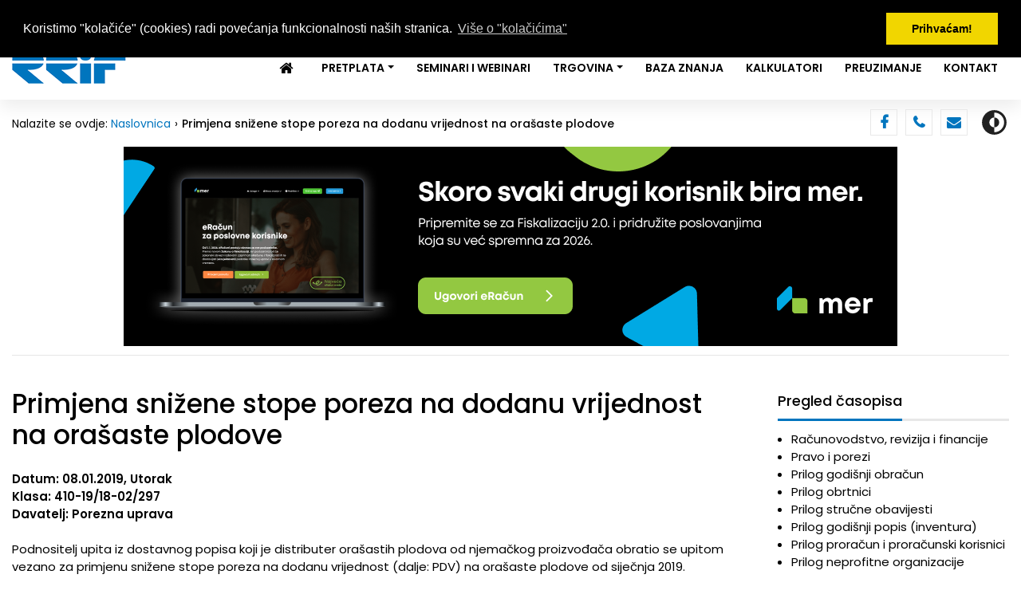

--- FILE ---
content_type: text/html; charset=UTF-8
request_url: https://www.rrif.hr/primjena_snizene_stope_poreza_na_dodanu_vrijednost-3601-misljenje/
body_size: 22111
content:
<!DOCTYPE html>
<html lang="hr">

<head>
    <meta charset="utf-8">
    <meta name="viewport" content="width=device-width, initial-scale=1.0, shrink-to-fit=no">
    <title>RRiF - Primjena snižene stope poreza na dodanu vrijednost na orašaste plodove</title>
	<meta name="keywords" content="Porezi i fiskalizacija,PDV">  
	<meta name="description" content="Podnositelj upita iz dostavnog popisa koji je distributer orašastih plodova od njemačkog proizvođača obratio se upitom vezano za primjenu snižene ...">  
	<link rel="canonical" href="https://www.rrif.hr/primjena_snizene_stope_poreza_na_dodanu_vrijednost-3601-misljenje/" />  
    <link rel="stylesheet" href="/assets/bootstrap/css/bootstrap.min.css">
    <link rel="stylesheet" href="https://fonts.googleapis.com/css?family=Poppins:300,400,500,600&amp;subset=latin-ext">
    <link rel="stylesheet" href="/assets/fonts/fontawesome-all.min.css">
    <link rel="stylesheet" href="/assets/fonts/font-awesome.min.css">
    <link rel="stylesheet" href="/assets/fonts/fontawesome5-overrides.min.css">
    <link rel="stylesheet" href="https://unpkg.com/material-components-web@latest/dist/material-components-web.min.css">
    <link rel="stylesheet" href="/assets/css/jquery.bxslider.css">
    <link rel="stylesheet" href="/assets/css/Navigation-Clean.css">
    <link rel="stylesheet" href="/assets/css/Off-Canvas-Sidebar-Drawer-Navbar.css">
    <link rel="stylesheet" href="/assets/css/styles.css">
    <link rel="stylesheet" href="/assets/css/rrif-sve.css?ha=0.51607300 1768870491">
    
	<link rel="stylesheet" type="text/css" href="//cdnjs.cloudflare.com/ajax/libs/cookieconsent2/3.0.3/cookieconsent.min.css" />
	<script src="//cdnjs.cloudflare.com/ajax/libs/cookieconsent2/3.0.3/cookieconsent.min.js"></script>

	<script>
window.addEventListener("load", function(){
window.cookieconsent.initialise({
  "palette": {
    "popup": {
      "background": "#000"
    },
    "button": {
      "background": "#f1d600"
    }
  },
  "position": "top",
  "content": {
    "message": "Koristimo \"kolačiće\" (cookies) radi povećanja funkcionalnosti naših stranica.",
    "dismiss": "Prihvaćam!",
    "href": "https://www.rrif.hr/pravilnik_o_zastiti_osobnih_podataka/",
    "link": "Više o \"kolačićima\""
  }
})});	
	</script>

	
    <!-- autocomplete -->
	<script language="javascript" type="text/javascript" src="/actb/common.js"></script>
	<script language="javascript" type="text/javascript" src="/actb/actb.js"></script>    

<!-- Google Tag Manager -->
<script>(function(w,d,s,l,i){w[l]=w[l]||[];w[l].push({'gtm.start':new Date().getTime(),event:'gtm.js'});var f=d.getElementsByTagName(s)[0],j=d.createElement(s),dl=l!='dataLayer'?'&l='+l:'';j.async=true;j.src='https://www.googletagmanager.com/gtm.js?id='+i+dl;f.parentNode.insertBefore(j,f);})(window,document,'script','dataLayer','GTM-KT6J467B');</script>
<!-- End Google Tag Manager -->
	
    <!-- Google tag (gtag.js) -->
<script async src="https://www.googletagmanager.com/gtag/js?id=G-0MSES8P5M3"></script>
<script>
  window.dataLayer = window.dataLayer || [];
  function gtag(){dataLayer.push(arguments);}
  gtag('js', new Date());

  gtag('config', 'G-0MSES8P5M3');
</script>    
</head>

<body class="">
<!-- Google Tag Manager (noscript) -->
<noscript><iframe src="https://www.googletagmanager.com/ns.html?id=GTM-KT6J467B" height="0" width="0" style="display:none;visibility:hidden"></iframe></noscript>
<!-- End Google Tag Manager (noscript) -->

    
	<header class="shadow" id="header">
        <div class="container">
            <div class="row header-top no-gutter">
                <div class="col d-flex align-items-center justify-content-xl-end align-items-xl-center">
                    <div class="slogan">
                        <h3>Hrvatski #1 za računovodstvo, poreze i financije</h3>
                    </div>
                    <div id='prijava' class='prijava'><span><i class='fas fa-user'></i><em>Prijava</em></span></div>                    <div class="newsletter"><a href="https://rrif.us13.list-manage.com/subscribe?u=5904cf12ec1fac00faf094268&amp;id=837ff0505c" target="_blank"><span><i class="fas fa-file-alt"></i><em>RRiF-ov newsletter</em></span></a></div>
                    <div id="pretraga" class="search"><i class="fas fa-search" id="search_icon"></i></div>
                    <div id="cart-icon" class="cart-icon"><i class="fas fa-shopping-cart" id="shopping-cart"></i><span id="cart-badge" class="cart-badge">0</span>
		                <section id='minicart'>
												</section>
                    </div>
                    
                </div>
            </div>
            <div class="row header-separator">
                <div class="col">
                    <hr>
                </div>
            </div>
            <div class="row header-bottom no-gutter">
                <div class="col">
                    <nav class="navbar navbar-light navbar-expand-md navigation-clean">
                        <div class="container"><a class="navbar-brand" href="/"><img src="/assets/img/rrif-logo.png"></a><button data-toggle="collapse" class="navbar-toggler" data-target="#navcol-1"><span class="sr-only">Toggle navigation</span><span class="navbar-toggler-icon"></span></button>
                            <div
                                class="collapse navbar-collapse" id="navcol-1">
                                <ul class="nav navbar-nav ml-auto">
<li class='nav-item' role='presentation'><a class='nav-link ' href='/' ><i class="fa fa-home mr-2 fa-lg"></i></a></li><li class='nav-item dropdown'><a class='dropdown-toggle nav-link' data-toggle='dropdown' aria-expanded='false' href='#'>Pretplata</a>
					<div class='dropdown-menu' role='menu'>
				<a class='dropdown-item' role='presentation' href='/rrif-profil/' >Računovodstvo, revizija i financije</a><a class='dropdown-item' role='presentation' href='/pip-profil/' >Pravo i porezi</a></div>
				<li class='nav-item' role='presentation'><a class='nav-link ' href='/seminari-i-webinari/' >Seminari i Webinari</a></li><li class='nav-item dropdown'><a class='dropdown-toggle nav-link' data-toggle='dropdown' aria-expanded='false' href='/trgovina/'>Trgovina</a>
					<div class='dropdown-menu' role='menu'>
				<a class='dropdown-item' role='presentation' href='/pretplata/' >Pretplata</a><a class='dropdown-item' role='presentation' href='/knjizara/' >Knjige</a><a class='dropdown-item' role='presentation' href='/casopisi/' >Časopisi pojedinacno</a><a class='dropdown-item' role='presentation' href='/snimke-webinara/' >Snimke webinara</a></div>
				<li class='nav-item' role='presentation'><a class='nav-link ' href='/pretrazivac/' >Baza znanja</a></li><li class='nav-item' role='presentation'><a class='nav-link ' href='/kalkulator_placa/' >Kalkulatori</a></li><li class='nav-item' role='presentation'><a class='nav-link ' href='/preuzimanje_datoteka/' >Preuzimanje</a></li><li class='nav-item' role='presentation'><a class='nav-link ' href='/plus/' >Kontakt</a></li>
                                </ul>
                        </div>
                </div>
                </nav>
            </div>
        </div>
        </div>
    </header>


    
    <section id="bellow-header">
        <div class="container">
            <div class="row no-gutter">
                <div class="col d-xl-flex justify-content-between align-items-xl-center">
                    <div class="breadcrumbs"><span>Nalazite se ovdje:&nbsp;</span><span><a href="/">Naslovnica</a></span><span class="active-item">Primjena snižene stope poreza na dodanu vrijednost na orašaste plodove</span></div>
                    <div class="icons"><a class="facebook" href="https://www.facebook.com/RRiF-Ra%C4%8Dunovodstvo-revizija-i-financije-662601470477389/" target="_blank"><i class="fa fa-facebook" target='_blank'></i></a><a class="phone" href="/plus/"><i class="fa fa-phone"></i></a><a class="email" href="mailto:rrif@rrif.hr"><i class="fa fa-envelope"></i></a><svg xmlns="http://www.w3.org/2000/svg" width="1em" height="1em" viewBox="0 0 24 24" fill="none" data-toggle="tooltip" data-bs-tooltip="" id="theme-toggle" title="Promijeni temu (dark/light)">
                            <path d="M12 16C14.2091 16 16 14.2091 16 12C16 9.79086 14.2091 8 12 8V16Z" fill="currentColor"></path>
                            <path fill-rule="evenodd" clip-rule="evenodd" d="M12 2C6.47715 2 2 6.47715 2 12C2 17.5228 6.47715 22 12 22C17.5228 22 22 17.5228 22 12C22 6.47715 17.5228 2 12 2ZM12 4V8C9.79086 8 8 9.79086 8 12C8 14.2091 9.79086 16 12 16V20C16.4183 20 20 16.4183 20 12C20 7.58172 16.4183 4 12 4Z" fill="currentColor"></path>
                        </svg></div>
                </div>
            </div>
        </div>
        <div class="billboard-banner banner-home">
        	<!-- <a href="#"><img src="/assets/img/banner-billboard.png"></a> -->
        	<a href='/wct_index.php?run=ban&wct=230&bid=425&lang=1' target='_blank'><img src='/dok/banner/425.png' border='0' alt='' title='' width='970' height='250'></a>        </div>
    </section>
    

    <section id="page-content">
        <div class="container page-content-separator">
            <div class="row">
                <div class="col">
                    <hr>
                </div>
            </div>
        </div>
        <div class="container page-content">
            <div class="row">
            
                <div class="col-md-12 col-lg-9 main-content">
                	                    <h1>Primjena snižene stope poreza na dodanu vrijednost na orašaste plodove</h1>
                               
                                        
        	<div style='font-weight: bold;'>
        		
        		Datum: 08.01.2019, Utorak<br />
        		Klasa: 410-19/18-02/297<br />
        		Davatelj: Porezna uprava<br />
        	
        	</div>
        	<br />
        	<p>Podnositelj upita iz dostavnog popisa koji je distributer ora&scaron;astih plodova od njemačkog proizvođača obratio se upitom vezano za primjenu snižene stope poreza na dodanu vrijednost (dalje: PDV) na ora&scaron;aste plodove od siječnja 2019.&nbsp;<br />
&nbsp;<br />
Na postavljeni upit odgovaramo u nastavku.<br />
&nbsp;<br />
Sukladno odredbama članka 38. stavka 3. točke u) Zakona o porezu na dodanu vrijednost (Narodne novine, od broja 73/13 do 106/18) i članka 47. stavka 2. točke u) Pravilnika o porezu na dodanu vrijednost (Narodne novine, od broja 79/13 do 1/19) PDV se obračunava i plaća po stopi od 13% na isporuku svježeg i suhog voća i ora&scaron;astih plodova kojima se smatraju:<br />
&bull;&nbsp;svježi ili suhi kokosov orah, brazilski orah i indijski ora&scaron;čić, neovisno jesu li olju&scaron;teni ili oguljeni ili ne,&nbsp; iz KN oznake 0801;<br />
&bull;&nbsp;svježi ili suhi ostali ora&scaron;asti plodovi, neovisno jesu li olju&scaron;teni ili oguljeni ili ne, iz KN oznake 0802;<br />
&bull;&nbsp;svježe ili suhe banane, iz KN oznake 0803;<br />
&bull;&nbsp;svježe ili suhe datulje, smokve, ananas, avokado, guava, mango i mangostin, iz KN oznake 0804;<br />
&bull;&nbsp;svježi ili suhi agrumi, iz KN oznake 0805;<br />
&bull;&nbsp;svježe ili suho grožđe, iz KN oznake 0806;<br />
&bull;&nbsp;svježe dinje (uključujući lubenice) i papaje, iz KN oznake 0807;<br />
&bull;&nbsp;svježe jabuke, kru&scaron;ke i dunje, iz KN oznake 0808;<br />
&bull;&nbsp;svježe marelice, tre&scaron;nje i vi&scaron;nje, breskve (uključujući nektarine), &scaron;ljive i divlje &scaron;ljive, iz KN oznake 0809;<br />
&bull;&nbsp;ostalo svježe voće, iz KN oznake 0810;<br />
&bull;&nbsp;suho voće, mje&scaron;avine ora&scaron;astih plodova ili suhog voća, iz KN oznake 0813.<br />
&nbsp;<br />
Prema tome, snižena stopa PDV-a primjenjuje se na isporuku svježeg i suhog voća i ora&scaron;astih plodova koji su obuhvaćeni navedenim KN oznakama. Stoga, ako se u predmetnom slučaju radi o proizvodima koji se svrstavaju u prethodno navedene KN oznake koje se odnose na ora&scaron;aste plodove, tada se isti oporezuju po sniženoj stopi PDV-a od 13%.<br />
&nbsp;</p>
                                        
                    <p><a href='/misljenja/'>Povratak na mišljenja</a></p>                    <!-- content_general -->
                </div>
                
                <div class="col-md-12 col-lg-3 right-column">
                
                	                	
                    <div class="module" id="divPregledCasopis">
                        <div class="heading-wrapper">
                            <h3>Pregled časopisa</h3>
                        </div>
                        <div class="content-wrapper">
                            <ul>
                                <li><a href='/rrif/'>Računovodstvo, revizija i financije</a></li>
<li><a href='/pip/'>Pravo i porezi</a></li>
<li><a href='/prgo/'>Prilog godišnji obračun</a></li>
<li><a href='/obrt/'>Prilog obrtnici</a></li>
<li><a href='/obav/'>Prilog stručne obavijesti</a></li>
<li><a href='/prpi/'>Prilog godišnji popis (inventura)</a></li>
<li><a href='/pror/'>Prilog proračun i proračunski korisnici</a></li>
<li><a href='/nepr/'>Prilog neprofitne organizacije</a></li>
                            </ul>
                        </div>
                    </div>
                
                	<div class="rectangle-banner"><a href='/wct_index.php?run=ban&wct=230&bid=429&lang=1' ><img src='/dok/banner/429.png' border='0' alt='' title='' width='300' height='600'></a></div>                	
                    <div class="module">
                        <div class="heading-wrapper">
                            <h3 style="cursor: pointer;" onClick="location.href='/knjizara/'">Pregled knjiga</h3>
                        </div>
                        <div class="content-wrapper">
                                
				<p>
					<a href='/place_i_ostali_primitci_iz_radnog_odnosa_-303-knjiga/'><img src='/dok/knjiga/naslov-303.jpg' style='max-width: 80%; height: auto;' alt='Naslovnica knjige: Plaće i ostali primitci iz radnog odnosa '/></a>
				</p>
			
				<p>
					<a href='/racunovodstvo_proizvodnje-298-knjiga/'><img src='/dok/knjiga/naslov-298.jpg' style='max-width: 80%; height: auto;' alt='Naslovnica knjige: Računovodstvo proizvodnje'/></a>
				</p>
			
				<p>
					<a href='/knjiga_poslovnih_udjela_-305-knjiga/'><img src='/dok/knjiga/naslov-305.jpg' style='max-width: 80%; height: auto;' alt='Naslovnica knjige: Knjiga poslovnih udjela '/></a>
				</p>
			
				<p>
					<a href='/zakon_o_strancima_-301-knjiga/'><img src='/dok/knjiga/naslov-301.jpg' style='max-width: 80%; height: auto;' alt='Naslovnica knjige: Zakon o strancima '/></a>
				</p>
			
				<p>
					<a href='/rrif_ov_racunski_plan_za_poduzetnike-300-knjiga/'><img src='/dok/knjiga/naslov-300.jpg' style='max-width: 80%; height: auto;' alt='Naslovnica knjige: RRIF-ov računski plan za poduzetnike'/></a>
				</p>
			
				<p>
					<a href='/rrif_ov_porezni_prirucnik_2025_-299-knjiga/'><img src='/dok/knjiga/naslov-299.jpg' style='max-width: 80%; height: auto;' alt='Naslovnica knjige: RRIF-ov Porezni priručnik 2025.'/></a>
				</p>
			                                <a href="/knjizara/">Ostale knjige…</a>
                                <br />
                                <br />
                        </div>
                    </div>
                </div>
            </div>
        </div>
    </section>
    <div class="modal fade" role="dialog" tabindex="-1" id="modal-prijava">
        <div class="modal-dialog" role="document">
            <div class="modal-content">
                <div class="modal-header">
                    <h5 class="modal-title">Prijava pretplatnika</h5><button type="button" class="close" data-dismiss="modal" aria-label="Close"><span aria-hidden="true">×</span></button></div>
                <form action="/pretplatnik-login/" method="post">
                <div class="modal-body">
                        <div class="form-group"><input class="form-control" type="text" name="username" placeholder="Korisničko ime"></div>
                        <div class="form-group"><input class="form-control" type="password" name="password" placeholder="Lozinka"></div>
                        <div class="form-group"><input class="form-control" type="hidden" name="return_url" value="/primjena_snizene_stope_poreza_na_dodanu_vrijednost-3601-misljenje/"></div>
                </div>
                <div class="modal-footer"><button class="btn btn-primary" type="submit">Prijava</button></div>
                </form>
            </div>
        </div>
    </div>
    <div class="modal fade" role="dialog" tabindex="-1" id="modal-pretraga">
        <div class="modal-dialog modal-xl" role="document">
            <div class="modal-content">
                <div class="modal-body">
                    <form action="/pretrazivac/" method="GET">
					<input type='hidden' name='pretrazivac' id='pretrazivac' value='1'>
					<input type='hidden' name='pre_sto' id='pre_sto' value='0'>
					<input type='hidden' name='submit_pretrazivac' id='submit_pretrazivac' value='1'>
					<input type='hidden' name='rijeci' id='rijeci' value='all'>
					<input type='hidden' name='srt' id='srt' value='2'>
					<input type='hidden' name='podrucje' id='podrucje' value=''>
					<input type='hidden' name='godina1' id='godina1' value='2007'>
					<input type='hidden' name='godina2' id='godina2' value='2026'>
					<input type='hidden' name='autor' id='autor' value=''>
                        <div class="input-group input-group-lg"><input class="form-control" type="text" name="trazeni_pojam" id="trazeni_pojam_brza" value="" autofocus>
                            <div class="input-group-append"><button class="btn btn-primary" type="submit">Pretraži</button></div>
                        </div>
                    </form>
                    <p class="napredno-pretrazivanje">Za detaljnije pretraživanje i odabir filtera, koristite&nbsp;<a href="/pretrazivac/">RRiF-ovo napredno pretraživanje</a></p>
                </div>
            </div>
        </div>
    </div>
    
            

    <footer>
        <div class="container">
            <div class="row share-wrapper">
                <div class="col"><div class="addthis_inline_share_toolbox"></div></div>
            </div>
            <div class="row footer-links">
                <div class="col">
                    <ul>
                        <li><a href="https://www.rrif.hr/sadrzaj/"/>Sadržaj</a></li>
                        <li><a href="https://www.rrif.hr/uvjeti_koristenja/">Uvjeti korištenja</a></li>
                        <li><a href="https://www.rrif.hr/o_nama/">O nama</a></li>
                        <li><a href="https://www.rrif.hr/pravilnik_o_zastiti_osobnih_podataka/">Pravilnik o zaštiti osobnih podataka</a></li>
                        <li><a href="https://www.rrif.hr/izjava_o_privatnosti/">Izjava o privatnosti</a></li>
                        <li><a href="https://www.rrif.hr/povlacenje_privole/">Povlačenje privole za obradu osobnih podataka</a></li>
                    </ul>
                </div>
            </div>
            <div class="row footer-links">
                <div class="col">
                    <ul>
                        <li><a href="https://www.rrif.hr/oglasavanje/"/>Oglašavanje</a></li>
                        <li><a href="https://www.rrif.hr/uputa-za-eizdanja/"/>Uputa za čitanje e-izdanja</a></li>
                        <li><a href="https://www.rrif.hr/tv.exe"/>Podrška <img src="https://www.rrif.hr/ikone/teamviewer-icon.png" /> TeamViewer</a></li>
                    </ul>
                </div>
            </div>
            <div class="row footer-separator">
                <div class="col">
                    <hr>
                </div>
            </div>
            <div class="row footer-copyright">
                <div class="col text-center"><span>Svi sadržaji Copyright © RRiF-plus d.o.o. 2020.&nbsp;|&nbsp;Izrada web stranica:&nbsp;<a href="#" target="_blank">iWeb</a></span></div>
            </div>
        </div>
    </footer>
    


    <div class="wallpaper-banners">
        <div class="wallpaper-left"></div>
        <div class="wallpaper-right"></div>
    </div>
    


    <script src="/assets/js/jquery.min.js"></script>
    <script src="/assets/bootstrap/js/bootstrap.min.js"></script>
    <script src="/assets/js/bs-init.js"></script>
    <script src="https://cdn.jsdelivr.net/bxslider/4.2.12/jquery.bxslider.min.js"></script>
<!--    <script src="https://s7.addthis.com/js/300/addthis_widget.js#pubid=ra-5f01b030b060aad8"></script>	-->
    <script src="/assets/js/Off-Canvas-Sidebar-Drawer-Navbar.js"></script>
    <script src="/assets/js/custom.js?ha=0.53760600 1768870491"></script>
    <script src="/assets/js/Off-Canvas-Sidebar-Drawer-Navbar-1.js"></script>
    <script src="https://unpkg.com/material-components-web@latest/dist/material-components-web.min.js"></script>
    
    <script>
    	$( "#theme-toggle" ).click(function() {
    		 if ($("body").hasClass("dark")) {
				setCookie("dark_theme","dark",1);
			 } else {
				setCookie("dark_theme","",1);
			 }
		});
		
		function setCookie(cname, cvalue, exdays) {
		  var d = new Date();
		  d.setTime(d.getTime() + (exdays*24*60*60*1000));
		  var expires = "expires="+ d.toUTCString();
		  document.cookie = cname + "=" + cvalue + ";" + expires + ";path=/";
		}	
		
		$( document ).ready(function() {
    		$(".slider").show();
		});	

		
		$('#modal-pretraga').on('shown.bs.modal', function () {
   			$('#trazeni_pojam_brza').focus();
		});
		
    </script>
    
    <script src="/assets/js/scroll.js"></script>
    
        
<script type="text/javascript">
var gaJsHost = (("https:" == document.location.protocol) ? "https://ssl." : "http://www.");
document.write(unescape("%3Cscript src='" + gaJsHost + "google-analytics.com/ga.js' type='text/javascript'%3E%3C/script%3E"));
</script>
<script type="text/javascript">
try {
var pageTracker = _gat._getTracker("UA-15360738-1");
pageTracker._trackPageview();
} catch(err) {}</script></body>

</html>

--- FILE ---
content_type: application/javascript
request_url: https://www.rrif.hr/assets/js/scroll.js
body_size: 773
content:
$(document).ready(function() {
$('a[href^="#"]').bind('click', function(e) {
e.preventDefault(); //prevent the "normal" behaviour which would be a "hard" jump

var target = $(this).attr("href"); //Get the target
const aname = target.split('#');

try {
	var scrollToPosition = $('[name='+aname[1]+']').offset().top;
	scrollToPosition = scrollToPosition - 140;
} catch (e) {
	scrollToPosition = 0;
}

if(scrollToPosition==0) {
	var target = this.hash;
    var $target = $(target);
	var scrollToPosition = $target.offset().top - 140;
}


// perform animated scrolling by getting top-position of target-element and set it     as scroll target
$('html, body').stop().animate({ scrollTop: scrollToPosition}, 600, function() {
     //location.hash = target;  //attach the hash (#jumptarget) to the pageurl
	 //alert('stop');
});


return false;

 });
});